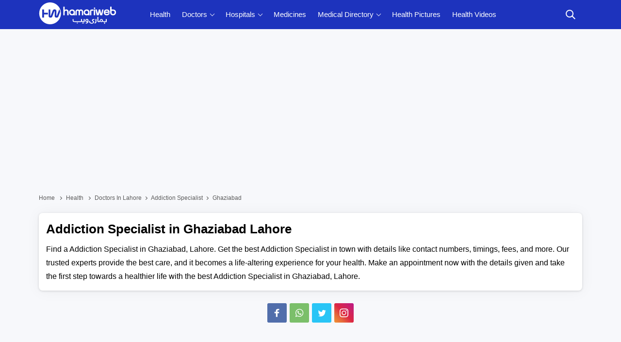

--- FILE ---
content_type: application/javascript; charset=utf-8
request_url: https://fundingchoicesmessages.google.com/f/AGSKWxVw3xkHdKEtAhLFbJKO16qpqNLJdAj8oiD4wkYxk_EP1R2i9tqv32RlaB2wwoOtMHF9cjBjalIPt6Lh2u3v3IviJEtuM8G24n467p5MZMeuM6QdWau4slXxb7tLz0ea5plF8P1XGdkoSSrnP4HPVGLif1z5N_8pGIhVc0ZLsFWBEOG2mqf1vV5n044p/_/sponsoredcontent./tradead_/videoadv./ads4j./rcom-video-ads.
body_size: -1291
content:
window['baea19f9-45d2-4cd9-abcd-5afce1d404a7'] = true;